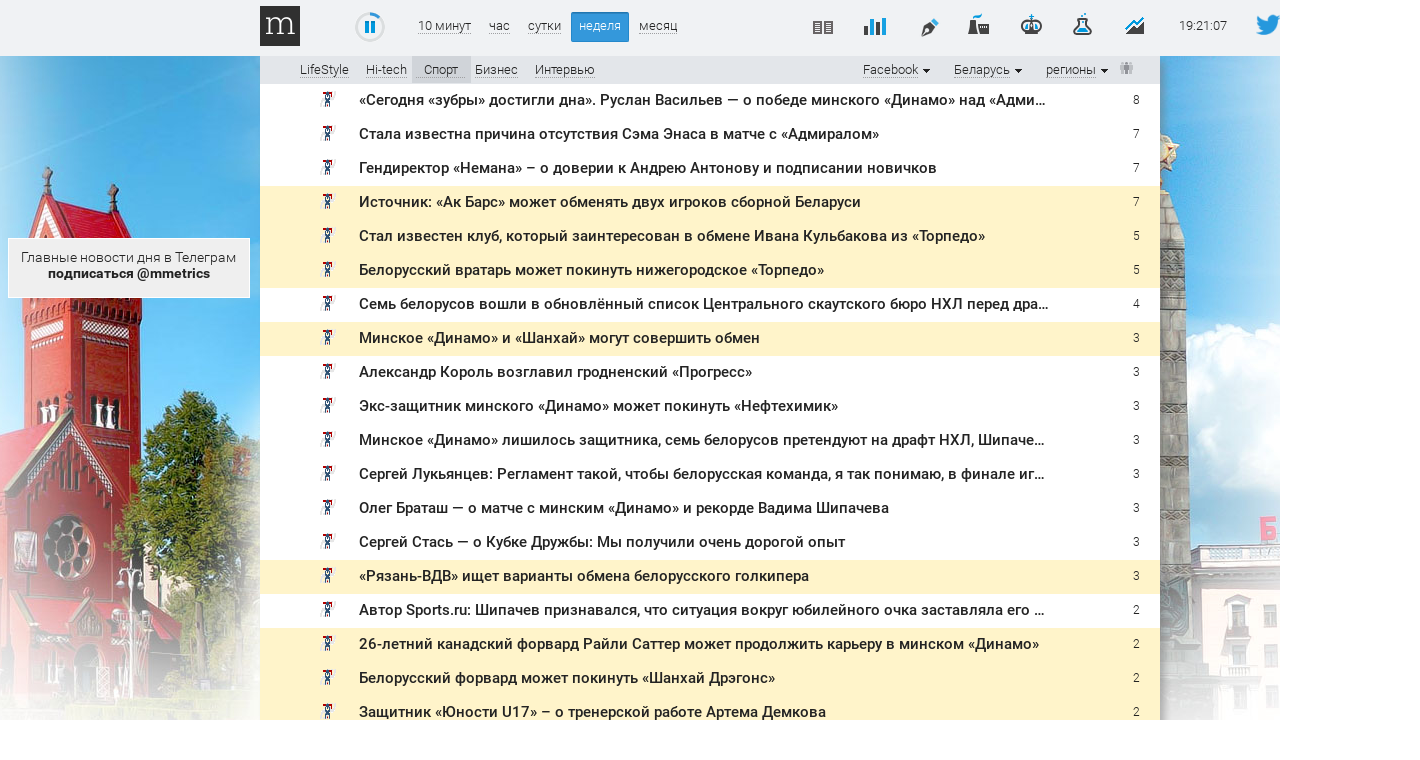

--- FILE ---
content_type: text/html; charset=utf-8
request_url: https://www.google.com/recaptcha/api2/aframe
body_size: 249
content:
<!DOCTYPE HTML><html><head><meta http-equiv="content-type" content="text/html; charset=UTF-8"></head><body><script nonce="vhQV9nbPOrM7Kjw54cCc6A">/** Anti-fraud and anti-abuse applications only. See google.com/recaptcha */ try{var clients={'sodar':'https://pagead2.googlesyndication.com/pagead/sodar?'};window.addEventListener("message",function(a){try{if(a.source===window.parent){var b=JSON.parse(a.data);var c=clients[b['id']];if(c){var d=document.createElement('img');d.src=c+b['params']+'&rc='+(localStorage.getItem("rc::a")?sessionStorage.getItem("rc::b"):"");window.document.body.appendChild(d);sessionStorage.setItem("rc::e",parseInt(sessionStorage.getItem("rc::e")||0)+1);localStorage.setItem("rc::h",'1768677726448');}}}catch(b){}});window.parent.postMessage("_grecaptcha_ready", "*");}catch(b){}</script></body></html>